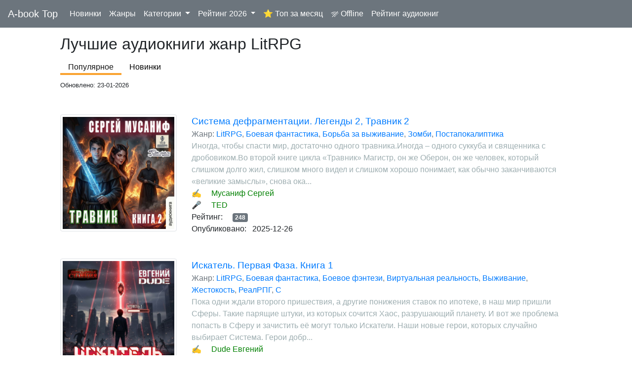

--- FILE ---
content_type: text/html; charset=UTF-8
request_url: https://www.a-book.top/unogenre.php?g=LitRPG
body_size: 32960
content:
 <!DOCTYPE html>
<html lang="ru-RU">
<head>
<!-- Global site tag (gtag.js) - Google Analytics -->
<script async src="https://www.googletagmanager.com/gtag/js?id=G-1BZKQH740V"></script>
<script>
  window.dataLayer = window.dataLayer || [];
  function gtag(){dataLayer.push(arguments);}
  gtag('js', new Date());

  gtag('config', 'G-1BZKQH740V');
</script>
<meta charset="UTF-8" >
<meta name="viewport" content="width=device-width, initial-scale=1, shrink-to-fit=no">
<meta name="description" content="Аудиокниги жанр LitRPG">
<meta name="keywords" content="жанр LitRPG, аудиокниги слушать онлайн бесплатно, слушать книги онлайн, сайт аудиокниг, лучшие аудиокниги слушать, без регистрации, рейтинг 2026 год">
<meta name="robots" content="noodp">
<link rel="canonical" href="https://www.a-book.top/unogenre.php?g=LitRPG"/>
<link rel="alternate" type="application/rss+xml" title="A-book Top - Аудиокниги слушать онлайн бесплатно" href="https://a-book.top/rss.xml">
<title>Аудиокниги LitRPG</title>
	<!-- Favicon and touch icons -->
<link rel="apple-touch-icon" sizes="57x57" href="faviconimg/apple-icon-57x57.png">
<link rel="apple-touch-icon" sizes="60x60" href="faviconimg/apple-icon-60x60.png">
<link rel="apple-touch-icon" sizes="72x72" href="faviconimg/apple-icon-72x72.png">
<link rel="apple-touch-icon" sizes="76x76" href="faviconimg/apple-icon-76x76.png">
<link rel="apple-touch-icon" sizes="114x114" href="faviconimg/apple-icon-114x114.png">
<link rel="apple-touch-icon" sizes="120x120" href="faviconimg/apple-icon-120x120.png">
<link rel="apple-touch-icon" sizes="144x144" href="faviconimg/apple-icon-144x144.png">
<link rel="apple-touch-icon" sizes="152x152" href="faviconimg/apple-icon-152x152.png">
<link rel="apple-touch-icon" sizes="180x180" href="faviconimg/apple-icon-180x180.png">
<link rel="icon" type="image/png" sizes="192x192"  href="faviconimg/android-icon-192x192.png">
<link rel="icon" type="image/png" sizes="32x32" href="faviconimg/favicon-32x32.png">
<link rel="icon" type="image/png" sizes="96x96" href="faviconimg/favicon-96x96.png">
<link rel="icon" type="image/png" sizes="16x16" href="faviconimg/favicon-16x16.png">
<link rel="manifest" href="faviconimg/manifest.json">
<meta name="msapplication-TileColor" content="#ffffff">
<meta name="msapplication-TileImage" content="/ms-icon-144x144.png">
<meta name="theme-color" content="#ffffff">

	<meta property="fb:pages" content="112295758918859" />	
	<meta property="article:author" content="A-book.top" />
	<meta property="article:tag" content=" Аудиокниги слушать онлайн бесплатно" />
	<meta property="og:url"           content="https://a-book.top/unogenre.php" />
	<meta property="og:type"          content="article" />
	<meta property="og:title"         content="Лучшие аудиокниги жанр LitRPG" />
	<meta property="og:description"   content="Лучшие аудиокниги жанр LitRPG" />
	<meta property="og:image"         content="https://a-book.top/img/logo-audiobooks.jpg" />
	<meta property="og:site_name"     content="Аудиокниги онлайн. A-book.top"/>
	<meta name="twitter:card" content="summary">

<link rel="stylesheet" href="/assets/css/bootstrap.min.css">
<link rel="preload" href="assets/fonts/roboto-slab-v12-latin_cyrillic-regular.woff2" as="font" type="font/woff2" crossorigin="anonymous">
<link rel="preload" href="assets/fonts/roboto-v20-latin_cyrillic-regular.woff2" as="font" type="font/woff2" crossorigin="anonymous">
<script src="/assets/js/jquery-3.5.1.min.js"></script>
<script src="/assets/js/popper.min.js" ></script>
<script src="/assets/js/bootstrap.min.js"></script>


	<style>
	tr:hover {cursor: pointer;}

	.ui-menu-item{
	display : block;
    padding:8px;
    margin:5px;
    border : 1px solid #a9acaa;
	}
	
	.ui-menu-item:hover {
  background-color: #a9acaa;
  cursor: pointer;

}
.dis {
 pointer-events: none;
 }

.close {
cursor: pointer;
}
.bookname {font-size: larger;}
.bdiscript {color: #9eaeb1;}
.h1, h1 {
    font-size: 2rem;
}
 .nav-pills .nav-link {
  border-radius: 0;
}

.nav-pills .nav-link.active,
.nav-link.show>.nav-link {
  color: #121212;
  text-decoration: none;
  border-bottom-width: 4px;
  border-bottom-style: solid;
  border-bottom-color: #FAA330;
  background-color: #ffffff !important;
}

.nav-pills .nav-link:not(.active) {
  background-color: #ffffff;
  color: black;
}

	</style>
  </head>
  <body>
		   <nav class="navbar navbar-expand-lg navbar navbar-dark bg-secondary fixed-top">
  <a class="navbar-brand" title="Слушать аудиокниги онлайн" href="index.php">A-book Top</a>
  <button class="navbar-toggler" type="button" data-toggle="collapse" data-target="#navbarNavDropdown" aria-controls="navbarNavDropdown" aria-expanded="false" aria-label="Toggle navigation">
    <span class="navbar-toggler-icon"></span>
  </button>
  <div class="collapse navbar-collapse" id="navbarNavDropdown">
    <ul class="navbar-nav">
	      <li class="nav-item active">
		<a href="https://a-book.top/new_updates.php" class="nav-link">Новинки</a>
      </li>
      <li class="nav-item active">
        <a class="nav-link" href="genres.php">Жанры </a>
      </li>

		 <li class="nav-item dropdown active">
        <a class="nav-link dropdown-toggle  mt-2 mt-lg-0" href="#" id="navbarDropdown" role="button" data-toggle="dropdown" aria-haspopup="true" aria-expanded="false">
          Категории
        </a>
        <div class="dropdown-menu" aria-labelledby="navbarDropdown">
		<a href="search_by_author.php"  class="dropdown-item">Авторы</a>
		<a href="search_by_author.php?p=all&k=p"  class="dropdown-item">Исполнители</a>
	</div>
	   </li>
		  	  	    <li class="nav-item dropdown active">
        <a class="nav-link dropdown-toggle mt-2 mt-lg-0" href="#" id="navbarDropcatyear" data-toggle="dropdown" aria-haspopup="true" aria-expanded="false">
          Рейтинг 2026        </a>
        <div class="dropdown-menu" aria-labelledby="navbarDropcatyear">
	    
	   <a href="https://a-book.top/categories/top4002026.html"  class="dropdown-item">История</a>
<a href="https://a-book.top/categories/top23882026.html"  class="dropdown-item">Зарубежная фантастика</a>
<a href="https://a-book.top/categories/top23872026.html"  class="dropdown-item">Российская фантастика</a>
<a href="https://a-book.top/categories/top3992026.html"  class="dropdown-item">Зарубежная литература</a>
<a href="https://a-book.top/categories/top4022026.html"  class="dropdown-item">Русская литература</a>
<a href="https://a-book.top/categories/top4992026.html"  class="dropdown-item">Зарубежные детективы</a>
<a href="https://a-book.top/categories/top21372026.html"  class="dropdown-item">Российские детективы</a>
<a href="https://a-book.top/categories/top6612026.html"  class="dropdown-item">Любовно-фантастический роман</a>

		</div>
	   </li>
	         <li class="nav-item active">
        <a class="nav-link" href="one_month_top.php">⭐ Топ за месяц</a>
      </li>
	  	  <li class="nav-item active">
        <a class="nav-link" href="savedabooks.html"><svg xmlns="http://www.w3.org/2000/svg" width="16" height="16" fill="currentColor" class="bi bi-wifi-off" viewBox="0 0 16 16">
  <path d="M10.706 3.294A12.545 12.545 0 0 0 8 3C5.259 3 2.723 3.882.663 5.379a.485.485 0 0 0-.048.736.518.518 0 0 0 .668.05A11.448 11.448 0 0 1 8 4c.63 0 1.249.05 1.852.148l.854-.854zM8 6c-1.905 0-3.68.56-5.166 1.526a.48.48 0 0 0-.063.745.525.525 0 0 0 .652.065 8.448 8.448 0 0 1 3.51-1.27L8 6zm2.596 1.404.785-.785c.63.24 1.227.545 1.785.907a.482.482 0 0 1 .063.745.525.525 0 0 1-.652.065 8.462 8.462 0 0 0-1.98-.932zM8 10l.933-.933a6.455 6.455 0 0 1 2.013.637c.285.145.326.524.1.75l-.015.015a.532.532 0 0 1-.611.09A5.478 5.478 0 0 0 8 10zm4.905-4.905.747-.747c.59.3 1.153.645 1.685 1.03a.485.485 0 0 1 .047.737.518.518 0 0 1-.668.05 11.493 11.493 0 0 0-1.811-1.07zM9.02 11.78c.238.14.236.464.04.66l-.707.706a.5.5 0 0 1-.707 0l-.707-.707c-.195-.195-.197-.518.04-.66A1.99 1.99 0 0 1 8 11.5c.374 0 .723.102 1.021.28zm4.355-9.905a.53.53 0 0 1 .75.75l-10.75 10.75a.53.53 0 0 1-.75-.75l10.75-10.75z"/>
</svg> Offline</a>		
      </li>
      <li class="nav-item active">
        <a class="nav-link" href="bookrating.php">Рейтинг аудиокниг</a>
      </li>
    </ul>
    </div>
</nav>  <div class="container-fluid" style="margin-top: 70px;">
  <div id="tophead" class="row justify-content-center">
  <div class="col-md-12 col-lg-10">
  <div class="row">
   <div class="col-12">
    <h1>Лучшие аудиокниги жанр LitRPG</h1>
		<div>
	<ul class="nav nav-pills mb-2">
  <li class="nav-item">
   <a class="nav-link active pb-0" href="/unogenre.php?g=LitRPG">Популярное</a></li>
  <li class="nav-item"><a class="nav-link pb-0" href="/unogenre.php?g=LitRPG&order=date">Новинки</a> </li>
</ul>
	</div>
	<span class="small">Обновлено: 23-01-2026</span>
	  </div> 
	
<div class="col-sm-12 col-md-12 col-lg-3 mt-5">
<a href="get-audiobook-content.php?n=6792927" target="_blank"><img src="imgrutracker/6792927.jpg" class="img-fluid img-thumbnail w-100" alt="Травник 2" loading="lazy"></a>
</div>
<div class="col-sm-12 col-md-12 col-lg-9 mt-5">
<div class="bookname">
<a href="get-audiobook-content.php?n=6792927" target="_blank">Система дефрагментации. Легенды 2, Травник 2</a>
</div><div class="text-secondary"><span>Жанр: <a href="unogenre.php?g=LitRPG" title="LitRPG">LitRPG</a>, <a href="unogenre.php?g=%D0%91%D0%BE%D0%B5%D0%B2%D0%B0%D1%8F+%D1%84%D0%B0%D0%BD%D1%82%D0%B0%D1%81%D1%82%D0%B8%D0%BA%D0%B0" title=" Боевая фантастика"> Боевая фантастика</a>, <a href="unogenre.php?g=%D0%91%D0%BE%D1%80%D1%8C%D0%B1%D0%B0+%D0%B7%D0%B0+%D0%B2%D1%8B%D0%B6%D0%B8%D0%B2%D0%B0%D0%BD%D0%B8%D0%B5" title=" Борьба за выживание"> Борьба за выживание</a>, <a href="unogenre.php?g=%D0%97%D0%BE%D0%BC%D0%B1%D0%B8" title=" Зомби"> Зомби</a>, <a href="unogenre.php?g=%D0%9F%D0%BE%D1%81%D1%82%D0%B0%D0%BF%D0%BE%D0%BA%D0%B0%D0%BB%D0%B8%D0%BF%D1%82%D0%B8%D0%BA%D0%B0" title=" Постапокалиптика"> Постапокалиптика</a></span></div>
<div class="bdiscript">
Иногда, чтобы спасти мир, достаточно одного травника.Иногда – одного суккуба и священника с дробовиком.Во второй книге цикла «Травник» Магистр, он же Оберон, он же человек, который слишком долго жил, слишком много видел и слишком хорошо понимает, как обычно заканчиваются «великие замыслы», снова ока...
</div>
<div class="bauth"><span class="mr-3"> ✍ </span><a class="agreen" href="search_by_person.php?p=Мусаниф%20Сергей&k=a" >Мусаниф Сергей</a></div>
<div class="bdictor"><span class="mr-3"> 🎤 </span><a class="agreen" href="search_by_person.php?p=TED&k=p" >TED</a></div>
<div class="breyt"><span>Рейтинг: </span><span class="badge badge-secondary ml-3">248</span></div>
<div ><span class="pr-2">Опубликовано: </span>2025-12-26</div>
</div><div class="col-sm-12 col-md-12 col-lg-3 mt-5">
<a href="get-audiobook-content.php?n=6805571" target="_blank"><img src="imgrutracker/6805571.jpg" class="img-fluid img-thumbnail w-100" alt="Искатель. Первая Фаза. Книга 1" loading="lazy"></a>
</div>
<div class="col-sm-12 col-md-12 col-lg-9 mt-5">
<div class="bookname">
<a href="get-audiobook-content.php?n=6805571" target="_blank">Искатель. Первая Фаза. Книга 1</a>
</div><div class="text-secondary"><span>Жанр: <a href="unogenre.php?g=LitRPG" title="LitRPG">LitRPG</a>, <a href="unogenre.php?g=%D0%91%D0%BE%D0%B5%D0%B2%D0%B0%D1%8F+%D1%84%D0%B0%D0%BD%D1%82%D0%B0%D1%81%D1%82%D0%B8%D0%BA%D0%B0" title=" Боевая фантастика"> Боевая фантастика</a>, <a href="unogenre.php?g=%D0%91%D0%BE%D0%B5%D0%B2%D0%BE%D0%B5+%D1%84%D1%8D%D0%BD%D1%82%D0%B5%D0%B7%D0%B8" title=" Боевое фэнтези"> Боевое фэнтези</a>, <a href="unogenre.php?g=%D0%92%D0%B8%D1%80%D1%82%D1%83%D0%B0%D0%BB%D1%8C%D0%BD%D0%B0%D1%8F+%D1%80%D0%B5%D0%B0%D0%BB%D1%8C%D0%BD%D0%BE%D1%81%D1%82%D1%8C" title=" Виртуальная реальность"> Виртуальная реальность</a>, <a href="unogenre.php?g=%D0%92%D1%8B%D0%B6%D0%B8%D0%B2%D0%B0%D0%BD%D0%B8%D0%B5" title=" Выживание"> Выживание</a>, <a href="unogenre.php?g=%D0%96%D0%B5%D1%81%D1%82%D0%BE%D0%BA%D0%BE%D1%81%D1%82%D1%8C" title=" Жестокость"> Жестокость</a>, <a href="unogenre.php?g=%D0%A0%D0%B5%D0%B0%D0%BB%D0%A0%D0%9F%D0%93" title=" РеалРПГ"> РеалРПГ</a>, <a href="unogenre.php?g=%D0%A1" title=" С"> С</a></span></div>
<div class="bdiscript">
Пока одни ждали второго пришествия, а другие понижения ставок по ипотеке, в наш мир пришли Сферы. Такие парящие штуки, из которых сочится Хаос, разрушающий планету. И вот же проблема попасть в Сферу и зачистить её могут только Искатели. Наши новые герои, которых случайно выбирает Система. Герои добр...
</div>
<div class="bauth"><span class="mr-3"> ✍ </span><a class="agreen" href="search_by_person.php?p=Dude%20Евгений&k=a" >Dude Евгений</a></div>
<div class="bdictor"><span class="mr-3"> 🎤 </span><a class="agreen" href="search_by_person.php?p=Алексей%20Назаренко&k=p" >Алексей Назаренко</a></div>
<div class="breyt"><span>Рейтинг: </span><span class="badge badge-secondary ml-3">134</span></div>
<div ><span class="pr-2">Опубликовано: </span>2026-01-21</div>
</div><div class="col-sm-12 col-md-12 col-lg-3 mt-5">
<a href="get-audiobook-content.php?n=6805574" target="_blank"><img src="imgrutracker/6805574.jpg" class="img-fluid img-thumbnail w-100" alt="Искатель. Первая Фаза. Книга 2" loading="lazy"></a>
</div>
<div class="col-sm-12 col-md-12 col-lg-9 mt-5">
<div class="bookname">
<a href="get-audiobook-content.php?n=6805574" target="_blank">Искатель. Первая Фаза. Книга 2</a>
</div><div class="text-secondary"><span>Жанр: <a href="unogenre.php?g=LitRPG" title="LitRPG">LitRPG</a>, <a href="unogenre.php?g=%D0%91%D0%BE%D0%B5%D0%B2%D0%B0%D1%8F+%D1%84%D0%B0%D0%BD%D1%82%D0%B0%D1%81%D1%82%D0%B8%D0%BA%D0%B0" title=" Боевая фантастика"> Боевая фантастика</a>, <a href="unogenre.php?g=%D0%91%D0%BE%D0%B5%D0%B2%D0%BE%D0%B5+%D1%84%D1%8D%D0%BD%D1%82%D0%B5%D0%B7%D0%B8" title=" Боевое фэнтези"> Боевое фэнтези</a>, <a href="unogenre.php?g=%D0%92%D0%B8%D1%80%D1%82%D1%83%D0%B0%D0%BB%D1%8C%D0%BD%D0%B0%D1%8F+%D1%80%D0%B5%D0%B0%D0%BB%D1%8C%D0%BD%D0%BE%D1%81%D1%82%D1%8C" title=" Виртуальная реальность"> Виртуальная реальность</a>, <a href="unogenre.php?g=%D0%92%D1%8B%D0%B6%D0%B8%D0%B2%D0%B0%D0%BD%D0%B8%D0%B5" title=" Выживание"> Выживание</a>, <a href="unogenre.php?g=%D0%96%D0%B5%D1%81%D1%82%D0%BE%D0%BA%D0%BE%D1%81%D1%82%D1%8C" title=" Жестокость"> Жестокость</a>, <a href="unogenre.php?g=%D0%A0%D0%B5%D0%B0%D0%BB%D0%A0%D0%9F%D0%93" title=" РеалРПГ"> РеалРПГ</a>, <a href="unogenre.php?g=%D0%A1" title=" С"> С</a></span></div>
<div class="bdiscript">
Пока одни ждали второго пришествия, а другие понижения ставок по ипотеке, в наш мир пришли Сферы. Такие парящие штуки, из которых сочится Хаос, разрушающий планету. И вот же проблема попасть в Сферу и зачистить её могут только Искатели. Наши новые герои, которых случайно выбирает Система. Герои добр...
</div>
<div class="bauth"><span class="mr-3"> ✍ </span><a class="agreen" href="search_by_person.php?p=Dude%20Евгений&k=a" >Dude Евгений</a></div>
<div class="bdictor"><span class="mr-3"> 🎤 </span><a class="agreen" href="search_by_person.php?p=Алексей%20Назаренко&k=p" >Алексей Назаренко</a></div>
<div class="breyt"><span>Рейтинг: </span><span class="badge badge-secondary ml-3">106</span></div>
<div ><span class="pr-2">Опубликовано: </span>2026-01-21</div>
</div><div class="col-sm-12 col-md-12 col-lg-3 mt-5">
<a href="get-audiobook-content.php?n=5605294" target="_blank"><img src="imgrutracker/5605294.jpg" class="img-fluid img-thumbnail w-100" alt="Восемь секунд удачи" loading="lazy"></a>
</div>
<div class="col-sm-12 col-md-12 col-lg-9 mt-5">
<div class="bookname">
<a href="get-audiobook-content.php?n=5605294" target="_blank">Читер 2, Восемь секунд удачи</a>
</div><div class="text-secondary"><span>Жанр: <a href="unogenre.php?g=LitRPG" title="LitRPG">LitRPG</a>, <a href="unogenre.php?g=%D0%91%D0%BE%D0%B5%D0%B2%D0%B0%D1%8F+%D1%84%D0%B0%D0%BD%D1%82%D0%B0%D1%81%D1%82%D0%B8%D0%BA%D0%B0" title=" Боевая фантастика"> Боевая фантастика</a></span></div>
<div class="bdiscript">
Потеряв пять стартовых жизней, Читер попадает в новый регион виртуального мира, где появляются серый и черный кластеры – они скрывают больше опасностей, но и сулят более весомые награды. Именно это требуется герою, ведь его основная цель – прокачаться и вернуться к боевой подруге Няше. А заодно разо...
</div>
<div class="bauth"><span class="mr-3"> ✍ </span><a class="agreen" href="search_by_person.php?p=Каменистый%20Артем&k=a" >Каменистый Артем</a></div>
<div class="bdictor"><span class="mr-3"> 🎤 </span><a class="agreen" href="search_by_person.php?p=Александр%20Хошабаев&k=p" >Александр Хошабаев</a></div>
<div class="breyt"><span>Рейтинг: </span><span class="badge badge-secondary ml-3">69</span></div>
<div ><span class="pr-2">Опубликовано: </span>2018-08-26</div>
</div><div class="col-sm-12 col-md-12 col-lg-3 mt-5">
<a href="get-audiobook-content.php?n=5653675" target="_blank"><img src="imgrutracker/5653675.jpg" class="img-fluid img-thumbnail w-100" alt="Искажающие реальность 3" loading="lazy"></a>
</div>
<div class="col-sm-12 col-md-12 col-lg-9 mt-5">
<div class="bookname">
<a href="get-audiobook-content.php?n=5653675" target="_blank">Искажающие реальность 3, Искажающие реальность 3</a>
</div><div class="text-secondary"><span>Жанр: <a href="unogenre.php?g=LitRPG" title="LitRPG">LitRPG</a></span></div>
<div class="bdiscript">
Михаил Атаманов – популярный российский писатель-фантаст, работающий в разных жанрах. Наибольшую известность получили его книги в жанре ЛитРПГ.Человечество вступило в онлайн-игру, которая искажает реальность. Эту игру навязали землянам инопланетные расы, превосходящие в своём развитии людей на неско...
</div>
<div class="bauth"><span class="mr-3"> ✍ </span><a class="agreen" href="search_by_person.php?p=Атаманов%20Михаил&k=a" >Атаманов Михаил</a></div>
<div class="bdictor"><span class="mr-3"> 🎤 </span><a class="agreen" href="search_by_person.php?p=Влад%20Римский&k=p" >Влад Римский</a></div>
<div class="breyt"><span>Рейтинг: </span><span class="badge badge-secondary ml-3">66</span></div>
<div ><span class="pr-2">Опубликовано: </span>2018-12-02</div>
</div><div class="col-sm-12 col-md-12 col-lg-3 mt-5">
<a href="get-audiobook-content.php?n=6789317" target="_blank"><img src="imgrutracker/6789317.jpg" class="img-fluid img-thumbnail w-100" alt="Звездная Кровь-9. Ранг неизвестен" loading="lazy"></a>
</div>
<div class="col-sm-12 col-md-12 col-lg-9 mt-5">
<div class="bookname">
<a href="get-audiobook-content.php?n=6789317" target="_blank">Звездная Кровь 09, Ранг неизвестен</a>
</div><div class="text-secondary"><span>Жанр: <a href="unogenre.php?g=LitRPG" title="LitRPG">LitRPG</a></span></div>
<div class="bdiscript">
Мы не знаем, где мы.В прошлом или невероятно далеком будущем? А может, в параллельной реальности или виртуальной симуляции, достоверной настолько, что она неотличима от реального мира?Как бы там ни было, Единство теперь наш дом.И мы будем за него драться.Золотой Росток Игг-Древа под небом Единства с...
</div>
<div class="bauth"><span class="mr-3"> ✍ </span><a class="agreen" href="search_by_person.php?p=Прокофьев%20Роман&k=a" >Прокофьев Роман</a></div>
<div class="bdictor"><span class="mr-3"> 🎤 </span><a class="agreen" href="search_by_person.php?p=Олег%20Кейнз&k=p" >Олег Кейнз, Алиса Тверская</a></div>
<div class="breyt"><span>Рейтинг: </span><span class="badge badge-secondary ml-3">64</span></div>
<div ><span class="pr-2">Опубликовано: </span>2025-12-19</div>
</div><div class="col-sm-12 col-md-12 col-lg-3 mt-5">
<a href="get-audiobook-content.php?n=4976540" target="_blank"><img src="imgrutracker/4976540.jpg" class="img-fluid img-thumbnail w-100" alt="Дем Михайлов - Мир Вальдиры. Господство..." loading="lazy"></a>
</div>
<div class="col-sm-12 col-md-12 col-lg-9 mt-5">
<div class="bookname">
<a href="get-audiobook-content.php?n=4976540" target="_blank">Мир Вальдиры. Господство Клана Неспящих.</a>
</div><div class="text-secondary"><span>Жанр: <a href="unogenre.php?g=%D0%9D%D0%B0%D1%83%D1%87%D0%BD%D0%B0%D1%8F+%D1%84%D0%B0%D0%BD%D1%82%D0%B0%D1%81%D1%82%D0%B8%D0%BA%D0%B0" title="Научная фантастика">Научная фантастика</a>, <a href="unogenre.php?g=%D0%91%D0%BE%D0%B5%D0%B2%D0%BE%D0%B5+%D1%84%D1%8D%D0%BD%D1%82%D0%B5%D0%B7%D0%B8" title=" Боевое фэнтези"> Боевое фэнтези</a>, <a href="unogenre.php?g=%D0%9B%D0%B8%D1%82%D0%A0%D0%9F%D0%93" title=" ЛитРПГ"> ЛитРПГ</a>, <a href="unogenre.php?g=LitRPG" title=" LitRPG"> LitRPG</a></span></div>
<div class="bdiscript">
Огромный мир, наполненный приключениями и древними тайнами, чудовищами, жаждущими твоей смерти. И ты в нем. Мир, в котором каждый может добиться исполнения своих самых заветных желаний и стать кем угодно — удачливым в делах торговцем, мудрым отшельником, отважным воином или же боевым магом, которому...
</div>
<div class="bauth"><span class="mr-3"> ✍ </span><a class="agreen" href="search_by_person.php?p=Михайлов%20Дем&k=a" >Михайлов Дем</a></div>
<div class="bdictor"><span class="mr-3"> 🎤 </span><a class="agreen" href="search_by_person.php?p=Александр%20Сталеваров&k=p" >Александр Сталеваров</a></div>
<div class="breyt"><span>Рейтинг: </span><span class="badge badge-secondary ml-3">50</span></div>
<div ><span class="pr-2">Опубликовано: </span>2015-04-17</div>
</div><div class="col-sm-12 col-md-12 col-lg-3 mt-5">
<a href="get-audiobook-content.php?n=6741655" target="_blank"><img src="imgrutracker/6741655.jpg" class="img-fluid img-thumbnail w-100" alt="Карл — обходчик подземелий" loading="lazy"></a>
</div>
<div class="col-sm-12 col-md-12 col-lg-9 mt-5">
<div class="bookname">
<a href="get-audiobook-content.php?n=6741655" target="_blank">Карл — обходчик подземелий 1, Карл — обходчик подземелий</a>
</div><div class="text-secondary"><span>Жанр: <a href="unogenre.php?g=LitRPG" title="LitRPG">LitRPG</a>, <a href="unogenre.php?g=%D0%A4%D0%B0%D0%BD%D1%82%D0%B0%D1%81%D1%82%D0%B8%D1%87%D0%B5%D1%81%D0%BA%D0%B8%D0%B9+%D0%B1%D0%BE%D0%B5%D0%B2%D0%B8%D0%BA" title=" Фантастический боевик"> Фантастический боевик</a></span></div>
<div class="bdiscript">
Апокалипсис будет транслироваться по телевидению! Мужчина. Кот его бывшей подружки. Садистское игровое шоу, не похожее ни на что во вселенной: обход подземелья, где выживание зависит от убийства вашей жертвы самым увлекательным способом. В мгновение ока все возведенные человеком сооружения на Земле...
</div>
<div class="bauth"><span class="mr-3"> ✍ </span><a class="agreen" href="search_by_person.php?p=Динниман%20Мэтт&k=a" >Динниман Мэтт</a></div>
<div class="bdictor"><span class="mr-3"> 🎤 </span><a class="agreen" href="search_by_person.php?p=Дмитрий%20Поляков&k=p" >Дмитрий Поляков</a></div>
<div class="breyt"><span>Рейтинг: </span><span class="badge badge-secondary ml-3">49</span></div>
<div ><span class="pr-2">Опубликовано: </span>2025-09-08</div>
</div><div class="col-sm-12 col-md-12 col-lg-3 mt-5">
<a href="get-audiobook-content.php?n=5809561" target="_blank"><img src="imgrutracker/5809561.jpg" class="img-fluid img-thumbnail w-100" alt="Искажающие реальность. Книга 5" loading="lazy"></a>
</div>
<div class="col-sm-12 col-md-12 col-lg-9 mt-5">
<div class="bookname">
<a href="get-audiobook-content.php?n=5809561" target="_blank">Искажающие реальность 5, Искажающие реальность. Книга 5</a>
</div><div class="text-secondary"><span>Жанр: <a href="unogenre.php?g=LitRPG" title="LitRPG">LitRPG</a></span></div>
<div class="bdiscript">
Михаил Атаманов – популярный российский писатель-фантаст, работающий в разных жанрах. Наибольшую известность получили его книги в жанре ЛитРПГ. В их числе представляемый цикл романов.Человечество вступило в онлайн-игру, которая искажает реальность. Эту игру навязали землянам инопланетные расы, в сво...
</div>
<div class="bauth"><span class="mr-3"> ✍ </span><a class="agreen" href="search_by_person.php?p=Атаманов%20Михаил&k=a" >Атаманов Михаил</a></div>
<div class="bdictor"><span class="mr-3"> 🎤 </span><a class="agreen" href="search_by_person.php?p=Римский%20Влад&k=p" >Римский Влад</a></div>
<div class="breyt"><span>Рейтинг: </span><span class="badge badge-secondary ml-3">46</span></div>
<div ><span class="pr-2">Опубликовано: </span>2019-11-23</div>
</div><div class="col-sm-12 col-md-12 col-lg-3 mt-5">
<a href="get-audiobook-content.php?n=5969929" target="_blank"><img src="imgrutracker/5969929.jpg" class="img-fluid img-thumbnail w-100" alt="Вера в ближнего" loading="lazy"></a>
</div>
<div class="col-sm-12 col-md-12 col-lg-9 mt-5">
<div class="bookname">
<a href="get-audiobook-content.php?n=5969929" target="_blank">Вера в ближнего</a>
</div><div class="text-secondary"><span>Жанр: <a href="unogenre.php?g=LitRPG" title="LitRPG">LitRPG</a>, <a href="unogenre.php?g=%D0%B1%D0%BE%D0%B5%D0%B2%D0%B0%D1%8F+%D1%84%D0%B0%D0%BD%D1%82%D0%B0%D1%81%D1%82%D0%B8%D0%BA%D0%B0" title=" боевая фантастика"> боевая фантастика</a>, <a href="unogenre.php?g=%D0%BF%D0%BE%D0%BF%D0%B0%D0%B4%D0%B0%D0%BD%D1%86%D1%8B" title=" попаданцы"> попаданцы</a></span></div>
<div class="bdiscript">
Разных Читеров на Континенте хватает. Но все они, за единственным исключением, лишь пыль на его ботинках. Он тот, с кем сам неназываемый встречаться зарекся. Он тот, с кем отказывается играть рулетка. Он тот, кто не промахнется, даже если забудет ружье дома. Он тот, кого может обогнать только его ве...
</div>
<div class="bauth"><span class="mr-3"> ✍ </span><a class="agreen" href="search_by_person.php?p=Каменистый%20Артем&k=a" >Каменистый Артем</a></div>
<div class="bdictor"><span class="mr-3"> 🎤 </span><a class="agreen" href="search_by_person.php?p=Александр%20Хошабаев&k=p" >Александр Хошабаев</a></div>
<div class="breyt"><span>Рейтинг: </span><span class="badge badge-secondary ml-3">46</span></div>
<div ><span class="pr-2">Опубликовано: </span>2020-11-16</div>
</div>
</div>
<div class="col-12 mt-3 pl-4">

<nav aria-label="Page navigation">
<ul class="pagination"><li class='page-item active'><a class='page-link'>1</a></li><li class='page-item'><a class='page-link' href='unogenre.php?g=LitRPG&p=2'>2</a></li><li class='page-item'><a class='page-link' href='unogenre.php?g=LitRPG&p=3'>3</a></li><li class='page-item'><a class='page-link' href='unogenre.php?g=LitRPG&p=4'>4</a></li><li class='page-item'><a class='page-link' href='unogenre.php?g=LitRPG&p=5'>5</a></li><li class='page-item'><a class='page-link' href='unogenre.php?g=LitRPG&p=6'>6</a></li><li class='page-item'><a class='page-link' href='unogenre.php?g=LitRPG&p=7'>7</a></li><li class='page-item'><a class='page-link'>...</a></li><li class='page-item'><a class='page-link' href='unogenre.php?g=LitRPG&p=58'>58</a></li><li class='page-item'><a class='page-link' href='unogenre.php?g=LitRPG&p=59'>59</a></li></ul>
</nav></div>
<div class="col-12 mt-3">
        <div class="card border-secondary mb-4">
            <div class="card-body text-secondary">
                <h5 class="card-title">Лучшие аудиокниги жанр LitRPG</h5>
                <p class="card-text">
Рейтинг обновляется 1 раз в день.
				</p>
            </div>
</div>
</div>
</div>
</div>
</div>
 <form id="sbmform" action="index.php" method="post">
  <input type="hidden" id="ftid" name="tid">
    <input type="hidden" id="lnk" name="lnk">
</form> 
	<script>
	function listTracks(tid, lnk){
		document.getElementById("ftid").value = tid
		document.getElementById("lnk").value = lnk
	document.getElementById("sbmform").submit(); 
	}
	
	$( document ).ready(function() {
		/*
	    var imagearr = document.querySelectorAll('img');
	imagearr.forEach((image) => {	
	        image.addEventListener('error', (event) => {
            console.log('got error!'+image.src);
	var isLoaded = image.complete && image.naturalHeight != 0;

    if (!isLoaded) {
        image.src = "https://a-book.top/img/logo-a-book192x192.jpg";
    }
        });
	});
	*/
});
	
	</script>
 </body>
</html>

